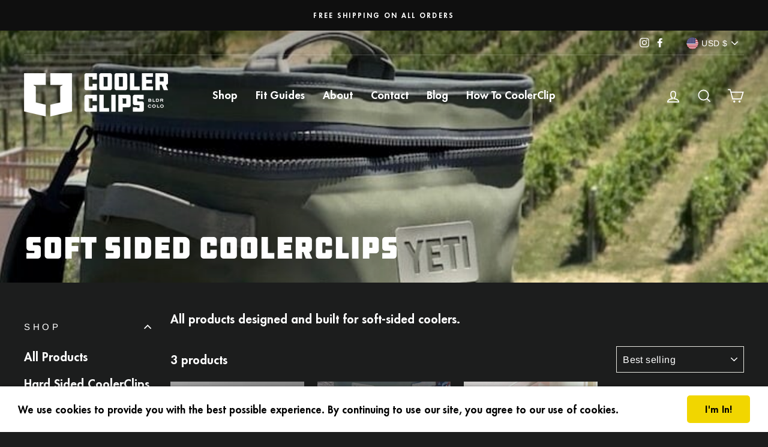

--- FILE ---
content_type: text/html; charset=utf-8
request_url: https://www.coolerclips.com/apps/reviews/collections?url=https:/www.coolerclips.com/collections/soft-sided-coolerclips%E2%84%A2
body_size: 34
content:
 [ { "@context": "http://schema.org", "@type": "OfferCatalog", "mainEntityOfPage": { "@type": "WebPage", "@id": "https://www.coolerclips.com/collections/soft-sided-coolerclips™#webpage_sp_schemaplus" }, "description": "All products designed and built for soft-sided coolers.", "name": "Soft Sided CoolerClips", "url": "https://www.coolerclips.com/collections/soft-sided-coolerclips%E2%84%A2",   "image": "https://www.coolerclips.com/cdn/shop/collections/softcoolercloseup_2e3626bc-e901-4b75-b62c-94c59342b0b2.jpg?v=1694022923",   "numberOfItems": "3" }     , { "@context": "http://schema.org", "@type": "BreadcrumbList", "name": "CoolerClips  Breadcrumbs Schema by SchemaPlus", "itemListElement": [ { "@type": "ListItem", "position": 1, "item": { "@id": "https://www.coolerclips.com/collections", "name": "Collections" } }, { "@type": "ListItem", "position": 2, "item": { "@id": "https://www.coolerclips.com/collections/soft-sided-coolerclips™#breadcrumb_sp_schemaplus", "name": "Soft Sided CoolerClips" } }   ] }   ]